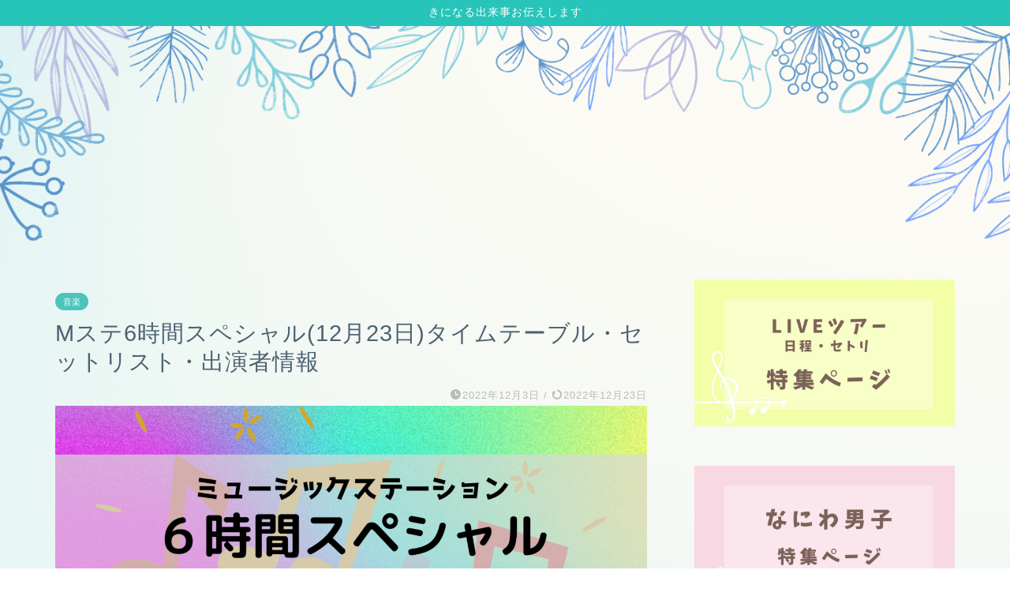

--- FILE ---
content_type: text/html; charset=UTF-8
request_url: https://laulealife.com/mste-superlive2022/
body_size: 18701
content:
<!DOCTYPE html><html lang="ja"><head prefix="og: http://ogp.me/ns# fb: http://ogp.me/ns/fb# article: http://ogp.me/ns/article#"><meta charset="utf-8"><meta http-equiv="X-UA-Compatible" content="IE=edge"><meta name="viewport" content="width=device-width, initial-scale=1"><meta property="og:type" content="blog"><meta property="og:title" content="Mステ6時間スペシャル(12月23日)タイムテーブル・セットリスト・出演者情報｜KARIN塔"><meta property="og:url" content="https://laulealife.com/mste-superlive2022/"><meta property="og:description" content="Mステ(ミュージックステーション)6時間スペシャルが2022年12月23日17時から放送されます。 今回は6時間スペシャ"><meta property="og:image" content="https://laulealife.com/wp-content/uploads/2022/12/ミュージックステーション.png"><meta property="og:site_name" content="KARIN塔"><meta property="fb:admins" content=""><meta name="twitter:card" content="summary"><meta name="description" itemprop="description" content="Mステ(ミュージックステーション)6時間スペシャルが2022年12月23日17時から放送されます。 今回は6時間スペシャ" ><link media="all" href="https://laulealife.com/wp-content/cache/autoptimize/css/autoptimize_ebf5f85665930b35b035740e446bfb52.css" rel="stylesheet" /><title>Mステ6時間スペシャル(12月23日)タイムテーブル・セットリスト・出演者情報｜KARIN塔</title><meta name='robots' content='max-image-preview:large' /><link rel='dns-prefetch' href='//ajax.googleapis.com' /><link rel='dns-prefetch' href='//cdnjs.cloudflare.com' /><link rel="alternate" type="application/rss+xml" title="KARIN塔 &raquo; フィード" href="https://laulealife.com/feed/" /><link rel="alternate" type="application/rss+xml" title="KARIN塔 &raquo; コメントフィード" href="https://laulealife.com/comments/feed/" /><link rel="alternate" title="oEmbed (JSON)" type="application/json+oembed" href="https://laulealife.com/wp-json/oembed/1.0/embed?url=https%3A%2F%2Flaulealife.com%2Fmste-superlive2022%2F" /><link rel="alternate" title="oEmbed (XML)" type="text/xml+oembed" href="https://laulealife.com/wp-json/oembed/1.0/embed?url=https%3A%2F%2Flaulealife.com%2Fmste-superlive2022%2F&#038;format=xml" /><link rel='stylesheet' id='swiper-style-css' href='https://cdnjs.cloudflare.com/ajax/libs/Swiper/4.0.7/css/swiper.min.css?ver=6.9' type='text/css' media='all' /> <script type="application/json" id="wpp-json">{"sampling_active":0,"sampling_rate":100,"ajax_url":"https:\/\/laulealife.com\/wp-json\/wordpress-popular-posts\/v1\/popular-posts","api_url":"https:\/\/laulealife.com\/wp-json\/wordpress-popular-posts","ID":10212,"token":"b1856a114c","lang":0,"debug":0}
//# sourceURL=wpp-json</script> <link rel="https://api.w.org/" href="https://laulealife.com/wp-json/" /><link rel="alternate" title="JSON" type="application/json" href="https://laulealife.com/wp-json/wp/v2/posts/10212" /><link rel="canonical" href="https://laulealife.com/mste-superlive2022/" /><link rel='shortlink' href='https://laulealife.com/?p=10212' />  <script async src="https://www.googletagmanager.com/gtag/js?id=G-0N39M5JBCL"></script> <script>window.dataLayer = window.dataLayer || [];
  function gtag(){dataLayer.push(arguments);}
  gtag('js', new Date());

  gtag('config', 'G-0N39M5JBCL');</script><script id="wpcp_disable_selection" type="text/javascript">var image_save_msg='You are not allowed to save images!';
	var no_menu_msg='Context Menu disabled!';
	var smessage = "Content is protected !!";

function disableEnterKey(e)
{
	var elemtype = e.target.tagName;
	
	elemtype = elemtype.toUpperCase();
	
	if (elemtype == "TEXT" || elemtype == "TEXTAREA" || elemtype == "INPUT" || elemtype == "PASSWORD" || elemtype == "SELECT" || elemtype == "OPTION" || elemtype == "EMBED")
	{
		elemtype = 'TEXT';
	}
	
	if (e.ctrlKey){
     var key;
     if(window.event)
          key = window.event.keyCode;     //IE
     else
          key = e.which;     //firefox (97)
    //if (key != 17) alert(key);
     if (elemtype!= 'TEXT' && (key == 97 || key == 65 || key == 67 || key == 99 || key == 88 || key == 120 || key == 26 || key == 85  || key == 86 || key == 83 || key == 43 || key == 73))
     {
		if(wccp_free_iscontenteditable(e)) return true;
		show_wpcp_message('You are not allowed to copy content or view source');
		return false;
     }else
     	return true;
     }
}


/*For contenteditable tags*/
function wccp_free_iscontenteditable(e)
{
	var e = e || window.event; // also there is no e.target property in IE. instead IE uses window.event.srcElement
  	
	var target = e.target || e.srcElement;

	var elemtype = e.target.nodeName;
	
	elemtype = elemtype.toUpperCase();
	
	var iscontenteditable = "false";
		
	if(typeof target.getAttribute!="undefined" ) iscontenteditable = target.getAttribute("contenteditable"); // Return true or false as string
	
	var iscontenteditable2 = false;
	
	if(typeof target.isContentEditable!="undefined" ) iscontenteditable2 = target.isContentEditable; // Return true or false as boolean

	if(target.parentElement.isContentEditable) iscontenteditable2 = true;
	
	if (iscontenteditable == "true" || iscontenteditable2 == true)
	{
		if(typeof target.style!="undefined" ) target.style.cursor = "text";
		
		return true;
	}
}

////////////////////////////////////
function disable_copy(e)
{	
	var e = e || window.event; // also there is no e.target property in IE. instead IE uses window.event.srcElement
	
	var elemtype = e.target.tagName;
	
	elemtype = elemtype.toUpperCase();
	
	if (elemtype == "TEXT" || elemtype == "TEXTAREA" || elemtype == "INPUT" || elemtype == "PASSWORD" || elemtype == "SELECT" || elemtype == "OPTION" || elemtype == "EMBED")
	{
		elemtype = 'TEXT';
	}
	
	if(wccp_free_iscontenteditable(e)) return true;
	
	var isSafari = /Safari/.test(navigator.userAgent) && /Apple Computer/.test(navigator.vendor);
	
	var checker_IMG = '';
	if (elemtype == "IMG" && checker_IMG == 'checked' && e.detail >= 2) {show_wpcp_message(alertMsg_IMG);return false;}
	if (elemtype != "TEXT")
	{
		if (smessage !== "" && e.detail == 2)
			show_wpcp_message(smessage);
		
		if (isSafari)
			return true;
		else
			return false;
	}	
}

//////////////////////////////////////////
function disable_copy_ie()
{
	var e = e || window.event;
	var elemtype = window.event.srcElement.nodeName;
	elemtype = elemtype.toUpperCase();
	if(wccp_free_iscontenteditable(e)) return true;
	if (elemtype == "IMG") {show_wpcp_message(alertMsg_IMG);return false;}
	if (elemtype != "TEXT" && elemtype != "TEXTAREA" && elemtype != "INPUT" && elemtype != "PASSWORD" && elemtype != "SELECT" && elemtype != "OPTION" && elemtype != "EMBED")
	{
		return false;
	}
}	
function reEnable()
{
	return true;
}
document.onkeydown = disableEnterKey;
document.onselectstart = disable_copy_ie;
if(navigator.userAgent.indexOf('MSIE')==-1)
{
	document.onmousedown = disable_copy;
	document.onclick = reEnable;
}
function disableSelection(target)
{
    //For IE This code will work
    if (typeof target.onselectstart!="undefined")
    target.onselectstart = disable_copy_ie;
    
    //For Firefox This code will work
    else if (typeof target.style.MozUserSelect!="undefined")
    {target.style.MozUserSelect="none";}
    
    //All other  (ie: Opera) This code will work
    else
    target.onmousedown=function(){return false}
    target.style.cursor = "default";
}
//Calling the JS function directly just after body load
window.onload = function(){disableSelection(document.body);};

//////////////////special for safari Start////////////////
var onlongtouch;
var timer;
var touchduration = 1000; //length of time we want the user to touch before we do something

var elemtype = "";
function touchstart(e) {
	var e = e || window.event;
  // also there is no e.target property in IE.
  // instead IE uses window.event.srcElement
  	var target = e.target || e.srcElement;
	
	elemtype = window.event.srcElement.nodeName;
	
	elemtype = elemtype.toUpperCase();
	
	if(!wccp_pro_is_passive()) e.preventDefault();
	if (!timer) {
		timer = setTimeout(onlongtouch, touchduration);
	}
}

function touchend() {
    //stops short touches from firing the event
    if (timer) {
        clearTimeout(timer);
        timer = null;
    }
	onlongtouch();
}

onlongtouch = function(e) { //this will clear the current selection if anything selected
	
	if (elemtype != "TEXT" && elemtype != "TEXTAREA" && elemtype != "INPUT" && elemtype != "PASSWORD" && elemtype != "SELECT" && elemtype != "EMBED" && elemtype != "OPTION")	
	{
		if (window.getSelection) {
			if (window.getSelection().empty) {  // Chrome
			window.getSelection().empty();
			} else if (window.getSelection().removeAllRanges) {  // Firefox
			window.getSelection().removeAllRanges();
			}
		} else if (document.selection) {  // IE?
			document.selection.empty();
		}
		return false;
	}
};

document.addEventListener("DOMContentLoaded", function(event) { 
    window.addEventListener("touchstart", touchstart, false);
    window.addEventListener("touchend", touchend, false);
});

function wccp_pro_is_passive() {

  var cold = false,
  hike = function() {};

  try {
	  const object1 = {};
  var aid = Object.defineProperty(object1, 'passive', {
  get() {cold = true}
  });
  window.addEventListener('test', hike, aid);
  window.removeEventListener('test', hike, aid);
  } catch (e) {}

  return cold;
}
/*special for safari End*/</script> <script id="wpcp_disable_Right_Click" type="text/javascript">document.ondragstart = function() { return false;}
	function nocontext(e) {
	   return false;
	}
	document.oncontextmenu = nocontext;</script> <script id="wpcp_css_disable_selection" type="text/javascript">var e = document.getElementsByTagName('body')[0];
if(e)
{
	e.setAttribute('unselectable',"on");
}</script> <meta name="thumbnail" content="https://laulealife.com/wp-content/uploads/2022/12/ミュージックステーション.png" /><style type="text/css">#wrapper{
							background-color: #fffaf2;
				background-image: url(https://laulealife.com/wp-content/uploads/2022/01/demo11-bgimg-2.png);
					}
		.related-entry-headline-text span:before,
		#comment-title span:before,
		#reply-title span:before{
			background-color: #5c8ece;
			border-color: #5c8ece!important;
		}
		
		#breadcrumb:after,
		#page-top a{	
			background-color: #4073b7;
		}
				#footer-widget-area{
			background-color: #4073b7;
			border: none!important;
		}
		.footer-inner a
		#copyright,
		#copyright-center{
			border-color: taransparent!important;
			color: #4c6172!important;
		}
				.page-top-footer a{
			color: #4073b7!important;
		}
				#breadcrumb ul li,
		#breadcrumb ul li a{
			color: #4073b7!important;
		}
		
		body,
		a,
		a:link,
		a:visited,
		.my-profile,
		.widgettitle,
		.tabBtn-mag label{
			color: #4c6172;
		}
		a:hover{
			color: #e56424;
		}
						.widget_nav_menu ul > li > a:before,
		.widget_categories ul > li > a:before,
		.widget_pages ul > li > a:before,
		.widget_recent_entries ul > li > a:before,
		.widget_archive ul > li > a:before,
		.widget_archive form:after,
		.widget_categories form:after,
		.widget_nav_menu ul > li > ul.sub-menu > li > a:before,
		.widget_categories ul > li > .children > li > a:before,
		.widget_pages ul > li > .children > li > a:before,
		.widget_nav_menu ul > li > ul.sub-menu > li > ul.sub-menu li > a:before,
		.widget_categories ul > li > .children > li > .children li > a:before,
		.widget_pages ul > li > .children > li > .children li > a:before{
			color: #5c8ece;
		}
		.widget_nav_menu ul .sub-menu .sub-menu li a:before{
			background-color: #4c6172!important;
		}
		footer .footer-widget,
		footer .footer-widget a,
		footer .footer-widget ul li,
		.footer-widget.widget_nav_menu ul > li > a:before,
		.footer-widget.widget_categories ul > li > a:before,
		.footer-widget.widget_recent_entries ul > li > a:before,
		.footer-widget.widget_pages ul > li > a:before,
		.footer-widget.widget_archive ul > li > a:before,
		footer .widget_tag_cloud .tagcloud a:before{
			color: #7a6e71!important;
			border-color: #7a6e71!important;
		}
		footer .footer-widget .widgettitle{
			color: #7a6e71!important;
			border-color: #4cc4bc!important;
		}
		footer .widget_nav_menu ul .children .children li a:before,
		footer .widget_categories ul .children .children li a:before,
		footer .widget_nav_menu ul .sub-menu .sub-menu li a:before{
			background-color: #7a6e71!important;
		}
		#drawernav a:hover,
		.post-list-title,
		#prev-next p,
		#toc_container .toc_list li a{
			color: #4c6172!important;
		}
		
		#header-box{
			background-color: #fffaf2;
		}
												@media (min-width: 768px) {
			.top-image-meta{
				margin-top: calc(50px - 30px);
			}
		}
		@media (min-width: 1200px) {
			.top-image-meta{
				margin-top: calc(50px);
			}
		}
				.pickup-contents:before{
			background-color: #fffaf2!important;
		}
		
		.main-image-text{
			color: #322d84;
		}
		.main-image-text-sub{
			color: #b2b0c4;
		}
		
				@media (min-width: 481px) {
			#site-info{
				padding-top: 25px!important;
				padding-bottom: 25px!important;
			}
		}
		
		#site-info span a{
			color: #437ecc!important;
		}
		
				#headmenu .headsns .line a svg{
			fill: #437ecc!important;
		}
		#headmenu .headsns a,
		#headmenu{
			color: #437ecc!important;
			border-color:#437ecc!important;
		}
						.profile-follow .line-sns a svg{
			fill: #5c8ece!important;
		}
		.profile-follow .line-sns a:hover svg{
			fill: #4cc4bc!important;
		}
		.profile-follow a{
			color: #5c8ece!important;
			border-color:#5c8ece!important;
		}
		.profile-follow a:hover,
		#headmenu .headsns a:hover{
			color:#4cc4bc!important;
			border-color:#4cc4bc!important;
		}
				.search-box:hover{
			color:#4cc4bc!important;
			border-color:#4cc4bc!important;
		}
				#header #headmenu .headsns .line a:hover svg{
			fill:#4cc4bc!important;
		}
		.cps-icon-bar,
		#navtoggle:checked + .sp-menu-open .cps-icon-bar{
			background-color: #437ecc;
		}
		#nav-container{
			background-color: #ffffff;
		}
		.menu-box .menu-item svg{
			fill:#437ecc;
		}
		#drawernav ul.menu-box > li > a,
		#drawernav2 ul.menu-box > li > a,
		#drawernav3 ul.menu-box > li > a,
		#drawernav4 ul.menu-box > li > a,
		#drawernav5 ul.menu-box > li > a,
		#drawernav ul.menu-box > li.menu-item-has-children:after,
		#drawernav2 ul.menu-box > li.menu-item-has-children:after,
		#drawernav3 ul.menu-box > li.menu-item-has-children:after,
		#drawernav4 ul.menu-box > li.menu-item-has-children:after,
		#drawernav5 ul.menu-box > li.menu-item-has-children:after{
			color: #437ecc!important;
		}
		#drawernav ul.menu-box li a,
		#drawernav2 ul.menu-box li a,
		#drawernav3 ul.menu-box li a,
		#drawernav4 ul.menu-box li a,
		#drawernav5 ul.menu-box li a{
			font-size: 12px!important;
		}
		#drawernav3 ul.menu-box > li{
			color: #4c6172!important;
		}
		#drawernav4 .menu-box > .menu-item > a:after,
		#drawernav3 .menu-box > .menu-item > a:after,
		#drawernav .menu-box > .menu-item > a:after{
			background-color: #437ecc!important;
		}
		#drawernav2 .menu-box > .menu-item:hover,
		#drawernav5 .menu-box > .menu-item:hover{
			border-top-color: #5c8ece!important;
		}
				.cps-info-bar a{
			background-color: #27c4b9!important;
		}
				@media (min-width: 768px) {
			.post-list-mag .post-list-item:not(:nth-child(2n)){
				margin-right: 2.6%;
			}
		}
				@media (min-width: 768px) {
			#tab-1:checked ~ .tabBtn-mag li [for="tab-1"]:after,
			#tab-2:checked ~ .tabBtn-mag li [for="tab-2"]:after,
			#tab-3:checked ~ .tabBtn-mag li [for="tab-3"]:after,
			#tab-4:checked ~ .tabBtn-mag li [for="tab-4"]:after{
				border-top-color: #5c8ece!important;
			}
			.tabBtn-mag label{
				border-bottom-color: #5c8ece!important;
			}
		}
		#tab-1:checked ~ .tabBtn-mag li [for="tab-1"],
		#tab-2:checked ~ .tabBtn-mag li [for="tab-2"],
		#tab-3:checked ~ .tabBtn-mag li [for="tab-3"],
		#tab-4:checked ~ .tabBtn-mag li [for="tab-4"],
		#prev-next a.next:after,
		#prev-next a.prev:after,
		.more-cat-button a:hover span:before{
			background-color: #5c8ece!important;
		}
		

		.swiper-slide .post-list-cat,
		.post-list-mag .post-list-cat,
		.post-list-mag3col .post-list-cat,
		.post-list-mag-sp1col .post-list-cat,
		.swiper-pagination-bullet-active,
		.pickup-cat,
		.post-list .post-list-cat,
		#breadcrumb .bcHome a:hover span:before,
		.popular-item:nth-child(1) .pop-num,
		.popular-item:nth-child(2) .pop-num,
		.popular-item:nth-child(3) .pop-num{
			background-color: #4cc4bc!important;
		}
		.sidebar-btn a,
		.profile-sns-menu{
			background-color: #4cc4bc!important;
		}
		.sp-sns-menu a,
		.pickup-contents-box a:hover .pickup-title{
			border-color: #5c8ece!important;
			color: #5c8ece!important;
		}
				.pickup-image:after{
			display: none;
		}
				.pro-line svg{
			fill: #5c8ece!important;
		}
		.cps-post-cat a,
		.meta-cat,
		.popular-cat{
			background-color: #4cc4bc!important;
			border-color: #4cc4bc!important;
		}
		.tagicon,
		.tag-box a,
		#toc_container .toc_list > li,
		#toc_container .toc_title{
			color: #5c8ece!important;
		}
		.widget_tag_cloud a::before{
			color: #4c6172!important;
		}
		.tag-box a,
		#toc_container:before{
			border-color: #5c8ece!important;
		}
		.cps-post-cat a:hover{
			color: #e56424!important;
		}
		.pagination li:not([class*="current"]) a:hover,
		.widget_tag_cloud a:hover{
			background-color: #5c8ece!important;
		}
		.pagination li:not([class*="current"]) a:hover{
			opacity: 0.5!important;
		}
		.pagination li.current a{
			background-color: #5c8ece!important;
			border-color: #5c8ece!important;
		}
		.nextpage a:hover span {
			color: #5c8ece!important;
			border-color: #5c8ece!important;
		}
		.cta-content:before{
			background-color: #5c8ece!important;
		}
		.cta-text,
		.info-title{
			color: #7a5b63!important;
		}
		#footer-widget-area.footer_style1 .widgettitle{
			border-color: #4cc4bc!important;
		}
		.sidebar_style1 .widgettitle,
		.sidebar_style5 .widgettitle{
			border-color: #5c8ece!important;
		}
		.sidebar_style2 .widgettitle,
		.sidebar_style4 .widgettitle,
		.sidebar_style6 .widgettitle,
		#home-bottom-widget .widgettitle,
		#home-top-widget .widgettitle,
		#post-bottom-widget .widgettitle,
		#post-top-widget .widgettitle{
			background-color: #5c8ece!important;
		}
		#home-bottom-widget .widget_search .search-box input[type="submit"],
		#home-top-widget .widget_search .search-box input[type="submit"],
		#post-bottom-widget .widget_search .search-box input[type="submit"],
		#post-top-widget .widget_search .search-box input[type="submit"]{
			background-color: #4cc4bc!important;
		}
		
		.tn-logo-size{
			font-size: 300%!important;
		}
		@media (min-width: 481px) {
		.tn-logo-size img{
			width: calc(300%*0.5)!important;
		}
		}
		@media (min-width: 768px) {
		.tn-logo-size img{
			width: calc(300%*2.2)!important;
		}
		}
		@media (min-width: 1200px) {
		.tn-logo-size img{
			width: 300%!important;
		}
		}
		.sp-logo-size{
			font-size: 110%!important;
		}
		.sp-logo-size img{
			width: 110%!important;
		}
				.cps-post-main ul > li:before,
		.cps-post-main ol > li:before{
			background-color: #4cc4bc!important;
		}
		.profile-card .profile-title{
			background-color: #5c8ece!important;
		}
		.profile-card{
			border-color: #5c8ece!important;
		}
		.cps-post-main a{
			color:#52ddcf;
		}
		.cps-post-main .marker{
			background: -webkit-linear-gradient( transparent 80%, #fff6a5 0% ) ;
			background: linear-gradient( transparent 80%, #fff6a5 0% ) ;
		}
		.cps-post-main .marker2{
			background: -webkit-linear-gradient( transparent 80%, #ffb5ce 0% ) ;
			background: linear-gradient( transparent 80%, #ffb5ce 0% ) ;
		}
		.cps-post-main .jic-sc{
			color:#e9546b;
		}
		
		
		.simple-box1{
			border-color:#51a5d6!important;
		}
		.simple-box2{
			border-color:#f2bf7d!important;
		}
		.simple-box3{
			border-color:#2294d6!important;
		}
		.simple-box4{
			border-color:#7badd8!important;
		}
		.simple-box4:before{
			background-color: #7badd8;
		}
		.simple-box5{
			border-color:#e896c7!important;
		}
		.simple-box5:before{
			background-color: #e896c7;
		}
		.simple-box6{
			background-color:#fffdef!important;
		}
		.simple-box7{
			border-color:#def1f9!important;
		}
		.simple-box7:before{
			background-color:#def1f9!important;
		}
		.simple-box8{
			border-color:#96ddc1!important;
		}
		.simple-box8:before{
			background-color:#96ddc1!important;
		}
		.simple-box9:before{
			background-color:#e1c0e8!important;
		}
				.simple-box9:after{
			border-color:#e1c0e8 #e1c0e8 #fffaf2 #fffaf2!important;
		}
				
		.kaisetsu-box1:before,
		.kaisetsu-box1-title{
			background-color:#ffb49e!important;
		}
		.kaisetsu-box2{
			border-color:#89c2f4!important;
		}
		.kaisetsu-box2-title{
			background-color:#89c2f4!important;
		}
		.kaisetsu-box4{
			border-color:#ea91a9!important;
		}
		.kaisetsu-box4-title{
			background-color:#ea91a9!important;
		}
		.kaisetsu-box5:before{
			background-color:#57b3ba!important;
		}
		.kaisetsu-box5-title{
			background-color:#57b3ba!important;
		}
		
		.concept-box1{
			border-color:#85db8f!important;
		}
		.concept-box1:after{
			background-color:#85db8f!important;
		}
		.concept-box1:before{
			content:"ポイント"!important;
			color:#85db8f!important;
		}
		.concept-box2{
			border-color:#f7cf6a!important;
		}
		.concept-box2:after{
			background-color:#f7cf6a!important;
		}
		.concept-box2:before{
			content:"注意点"!important;
			color:#f7cf6a!important;
		}
		.concept-box3{
			border-color:#86cee8!important;
		}
		.concept-box3:after{
			background-color:#86cee8!important;
		}
		.concept-box3:before{
			content:"良い例"!important;
			color:#86cee8!important;
		}
		.concept-box4{
			border-color:#ed8989!important;
		}
		.concept-box4:after{
			background-color:#ed8989!important;
		}
		.concept-box4:before{
			content:"悪い例"!important;
			color:#ed8989!important;
		}
		.concept-box5{
			border-color:#9e9e9e!important;
		}
		.concept-box5:after{
			background-color:#9e9e9e!important;
		}
		.concept-box5:before{
			content:"参考"!important;
			color:#9e9e9e!important;
		}
		.concept-box6{
			border-color:#8eaced!important;
		}
		.concept-box6:after{
			background-color:#8eaced!important;
		}
		.concept-box6:before{
			content:"メモ"!important;
			color:#8eaced!important;
		}
		
		.innerlink-box1,
		.blog-card{
			border-color:#ff6868!important;
		}
		.innerlink-box1-title{
			background-color:#ff6868!important;
			border-color:#ff6868!important;
		}
		.innerlink-box1:before,
		.blog-card-hl-box{
			background-color:#ff6868!important;
		}
				.concept-box1:before,
		.concept-box2:before,
		.concept-box3:before,
		.concept-box4:before,
		.concept-box5:before,
		.concept-box6:before{
			background-color: #fffaf2;
			background-image: url(https://laulealife.com/wp-content/uploads/2022/01/demo11-bgimg-2.png);
		}
		.concept-box1:after,
		.concept-box2:after,
		.concept-box3:after,
		.concept-box4:after,
		.concept-box5:after,
		.concept-box6:after{
			border-color: #fffaf2;
			border-image: url(https://laulealife.com/wp-content/uploads/2022/01/demo11-bgimg-2.png) 27 23 / 50px 30px / 1rem round space0 / 5px 5px;
		}
				
		.jin-ac-box01-title::after{
			color: #5c8ece;
		}
		
		.color-button01 a,
		.color-button01 a:hover,
		.color-button01:before{
			background-color: #fcda6c!important;
		}
		.top-image-btn-color a,
		.top-image-btn-color a:hover,
		.top-image-btn-color:before{
			background-color: #158c84!important;
		}
		.color-button02 a,
		.color-button02 a:hover,
		.color-button02:before{
			background-color: #e87d99!important;
		}
		
		.color-button01-big a,
		.color-button01-big a:hover,
		.color-button01-big:before{
			background-color: #fcda6c!important;
		}
		.color-button01-big a,
		.color-button01-big:before{
			border-radius: 50px!important;
		}
		.color-button01-big a{
			padding-top: 20px!important;
			padding-bottom: 20px!important;
		}
		
		.color-button02-big a,
		.color-button02-big a:hover,
		.color-button02-big:before{
			background-color: #e87d99!important;
		}
		.color-button02-big a,
		.color-button02-big:before{
			border-radius: 50px!important;
		}
		.color-button02-big a{
			padding-top: 20px!important;
			padding-bottom: 20px!important;
		}
				.color-button01-big{
			width: 65%!important;
		}
		.color-button02-big{
			width: 65%!important;
		}
				
		
					.top-image-btn-color:before,
			.color-button01:before,
			.color-button02:before,
			.color-button01-big:before,
			.color-button02-big:before{
				bottom: -1px;
				left: -1px;
				width: 100%;
				height: 100%;
				border-radius: 6px;
				box-shadow: 0px 1px 5px 0px rgba(0, 0, 0, 0.25);
				-webkit-transition: all .4s;
				transition: all .4s;
			}
			.top-image-btn-color a:hover,
			.color-button01 a:hover,
			.color-button02 a:hover,
			.color-button01-big a:hover,
			.color-button02-big a:hover{
				-webkit-transform: translateY(2px);
				transform: translateY(2px);
				-webkit-filter: brightness(0.95);
				 filter: brightness(0.95);
			}
			.top-image-btn-color:hover:before,
			.color-button01:hover:before,
			.color-button02:hover:before,
			.color-button01-big:hover:before,
			.color-button02-big:hover:before{
				-webkit-transform: translateY(2px);
				transform: translateY(2px);
				box-shadow: none!important;
			}
				
		.h2-style01 h2,
		.h2-style02 h2:before,
		.h2-style03 h2,
		.h2-style04 h2:before,
		.h2-style05 h2,
		.h2-style07 h2:before,
		.h2-style07 h2:after,
		.h3-style03 h3:before,
		.h3-style02 h3:before,
		.h3-style05 h3:before,
		.h3-style07 h3:before,
		.h2-style08 h2:after,
		.h2-style10 h2:before,
		.h2-style10 h2:after,
		.h3-style02 h3:after,
		.h4-style02 h4:before{
			background-color: #5c8ece!important;
		}
		.h3-style01 h3,
		.h3-style04 h3,
		.h3-style05 h3,
		.h3-style06 h3,
		.h4-style01 h4,
		.h2-style02 h2,
		.h2-style08 h2,
		.h2-style08 h2:before,
		.h2-style09 h2,
		.h4-style03 h4{
			border-color: #5c8ece!important;
		}
		.h2-style05 h2:before{
			border-top-color: #5c8ece!important;
		}
		.h2-style06 h2:before,
		.sidebar_style3 .widgettitle:after{
			background-image: linear-gradient(
				-45deg,
				transparent 25%,
				#5c8ece 25%,
				#5c8ece 50%,
				transparent 50%,
				transparent 75%,
				#5c8ece 75%,
				#5c8ece			);
		}
				.jin-h2-icons.h2-style02 h2 .jic:before,
		.jin-h2-icons.h2-style04 h2 .jic:before,
		.jin-h2-icons.h2-style06 h2 .jic:before,
		.jin-h2-icons.h2-style07 h2 .jic:before,
		.jin-h2-icons.h2-style08 h2 .jic:before,
		.jin-h2-icons.h2-style09 h2 .jic:before,
		.jin-h2-icons.h2-style10 h2 .jic:before,
		.jin-h3-icons.h3-style01 h3 .jic:before,
		.jin-h3-icons.h3-style02 h3 .jic:before,
		.jin-h3-icons.h3-style03 h3 .jic:before,
		.jin-h3-icons.h3-style04 h3 .jic:before,
		.jin-h3-icons.h3-style05 h3 .jic:before,
		.jin-h3-icons.h3-style06 h3 .jic:before,
		.jin-h3-icons.h3-style07 h3 .jic:before,
		.jin-h4-icons.h4-style01 h4 .jic:before,
		.jin-h4-icons.h4-style02 h4 .jic:before,
		.jin-h4-icons.h4-style03 h4 .jic:before,
		.jin-h4-icons.h4-style04 h4 .jic:before{
			color:#5c8ece;
		}
		
		@media all and (-ms-high-contrast:none){
			*::-ms-backdrop, .color-button01:before,
			.color-button02:before,
			.color-button01-big:before,
			.color-button02-big:before{
				background-color: #595857!important;
			}
		}
		
		.jin-lp-h2 h2,
		.jin-lp-h2 h2{
			background-color: transparent!important;
			border-color: transparent!important;
			color: #4c6172!important;
		}
		.jincolumn-h3style2{
			border-color:#5c8ece!important;
		}
		.jinlph2-style1 h2:first-letter{
			color:#5c8ece!important;
		}
		.jinlph2-style2 h2,
		.jinlph2-style3 h2{
			border-color:#5c8ece!important;
		}
		.jin-photo-title .jin-fusen1-down,
		.jin-photo-title .jin-fusen1-even,
		.jin-photo-title .jin-fusen1-up{
			border-left-color:#5c8ece;
		}
		.jin-photo-title .jin-fusen2,
		.jin-photo-title .jin-fusen3{
			background-color:#5c8ece;
		}
		.jin-photo-title .jin-fusen2:before,
		.jin-photo-title .jin-fusen3:before {
			border-top-color: #5c8ece;
		}
		.has-huge-font-size{
			font-size:42px!important;
		}
		.has-large-font-size{
			font-size:36px!important;
		}
		.has-medium-font-size{
			font-size:20px!important;
		}
		.has-normal-font-size{
			font-size:16px!important;
		}
		.has-small-font-size{
			font-size:13px!important;
		}</style><link rel="icon" href="https://laulealife.com/wp-content/uploads/2022/01/cropped-IMG_9667-32x32.jpg" sizes="32x32" /><link rel="icon" href="https://laulealife.com/wp-content/uploads/2022/01/cropped-IMG_9667-192x192.jpg" sizes="192x192" /><link rel="apple-touch-icon" href="https://laulealife.com/wp-content/uploads/2022/01/cropped-IMG_9667-180x180.jpg" /><meta name="msapplication-TileImage" content="https://laulealife.com/wp-content/uploads/2022/01/cropped-IMG_9667-270x270.jpg" />  <script async src="https://www.googletagmanager.com/gtag/js?id=UA-210303521-4"></script> <script>window.dataLayer = window.dataLayer || [];
  function gtag(){dataLayer.push(arguments);}
  gtag('js', new Date());

  gtag('config', 'UA-210303521-4');</script> <script async src="https://pagead2.googlesyndication.com/pagead/js/adsbygoogle.js?client=ca-pub-5991631663916222"
     crossorigin="anonymous"></script> <script src="https://ajax.googleapis.com/ajax/libs/jquery/2.1.4/jquery.min.js"></script> </head><body class="wp-singular post-template-default single single-post postid-10212 single-format-standard wp-theme-jin unselectable" id="nofont-style"><div id="wrapper"><div id="scroll-content" class="animate"><div class="cps-info-bar animate"> <a href="https://laulealife.com/"><span>きになる出来事お伝えします</span></a></div><div id="main-image" class="main-image animate"> <a href="https://laulealife.com/"><img src="https://laulealife.com/wp-content/uploads/2022/01/demo11-headerimg-1.png" /></a><div class="top-image-meta"></div></div><div class="clearfix"></div><div id="contents"><main id="main-contents" class="main-contents article_style2 animate" itemprop="mainContentOfPage"><section class="cps-post-box hentry"><article class="cps-post"><header class="cps-post-header"> <span class="cps-post-cat category-%e9%9f%b3%e6%a5%bd" itemprop="keywords"><a href="https://laulealife.com/category/%e9%9f%b3%e6%a5%bd/" style="background-color:!important;">音楽</a></span><h1 class="cps-post-title entry-title" itemprop="headline">Mステ6時間スペシャル(12月23日)タイムテーブル・セットリスト・出演者情報</h1><div class="cps-post-meta vcard"> <span class="writer fn" itemprop="author" itemscope itemtype="https://schema.org/Person"><span itemprop="name">karin</span></span> <span class="cps-post-date-box"> <span class="cps-post-date"><i class="jic jin-ifont-watch" aria-hidden="true"></i>&nbsp;<time class="entry-date date published" datetime="2022-12-03T23:54:02+09:00">2022年12月3日</time></span> <span class="timeslash"> /</span> <time class="entry-date date updated" datetime="2022-12-23T08:03:46+09:00"><span class="cps-post-date"><i class="jic jin-ifont-reload" aria-hidden="true"></i>&nbsp;2022年12月23日</span></time> </span></div></header><div class="cps-post-thumb" itemscope itemtype="https://schema.org/ImageObject"> <img src="//laulealife.com/wp-content/plugins/a3-lazy-load/assets/images/lazy_placeholder.gif" data-lazy-type="image" data-src="https://laulealife.com/wp-content/uploads/2022/12/ミュージックステーション-1280x720.png" class="lazy lazy-hidden attachment-large_size size-large_size wp-post-image" alt="" width ="700" height ="393" decoding="async" fetchpriority="high" srcset="" data-srcset="https://laulealife.com/wp-content/uploads/2022/12/ミュージックステーション-1280x720.png 1280w, https://laulealife.com/wp-content/uploads/2022/12/ミュージックステーション-300x169.png 300w, https://laulealife.com/wp-content/uploads/2022/12/ミュージックステーション-1024x576.png 1024w, https://laulealife.com/wp-content/uploads/2022/12/ミュージックステーション-768x432.png 768w, https://laulealife.com/wp-content/uploads/2022/12/ミュージックステーション-1536x864.png 1536w, https://laulealife.com/wp-content/uploads/2022/12/ミュージックステーション-320x180.png 320w, https://laulealife.com/wp-content/uploads/2022/12/ミュージックステーション-640x360.png 640w, https://laulealife.com/wp-content/uploads/2022/12/ミュージックステーション.png 1920w, https://laulealife.com/wp-content/uploads/2022/12/ミュージックステーション-1280x720.png 856w" sizes="(max-width: 1280px) 100vw, 1280px" /><noscript><img src="https://laulealife.com/wp-content/uploads/2022/12/ミュージックステーション-1280x720.png" class="attachment-large_size size-large_size wp-post-image" alt="" width ="700" height ="393" decoding="async" fetchpriority="high" srcset="https://laulealife.com/wp-content/uploads/2022/12/ミュージックステーション-1280x720.png 1280w, https://laulealife.com/wp-content/uploads/2022/12/ミュージックステーション-300x169.png 300w, https://laulealife.com/wp-content/uploads/2022/12/ミュージックステーション-1024x576.png 1024w, https://laulealife.com/wp-content/uploads/2022/12/ミュージックステーション-768x432.png 768w, https://laulealife.com/wp-content/uploads/2022/12/ミュージックステーション-1536x864.png 1536w, https://laulealife.com/wp-content/uploads/2022/12/ミュージックステーション-320x180.png 320w, https://laulealife.com/wp-content/uploads/2022/12/ミュージックステーション-640x360.png 640w, https://laulealife.com/wp-content/uploads/2022/12/ミュージックステーション.png 1920w, https://laulealife.com/wp-content/uploads/2022/12/ミュージックステーション-1280x720.png 856w" sizes="(max-width: 1280px) 100vw, 1280px" /></noscript></div><div class="cps-post-main-box"><div class="cps-post-main    h2-style03 h3-style01 h4-style01 entry-content l-size m-size-sp" itemprop="articleBody"><div class="clearfix"></div><div class="sponsor-top"></div><section class="ad-single ad-top"><div class="center-rectangle"> <script async src="https://pagead2.googlesyndication.com/pagead/js/adsbygoogle.js?client=ca-pub-5991631663916222"
     crossorigin="anonymous"></script>  <ins class="adsbygoogle"
 style="display:block"
 data-ad-client="ca-pub-5991631663916222"
 data-ad-slot="3376218164"
 data-ad-format="auto"
 data-full-width-responsive="true"></ins> <script>(adsbygoogle = window.adsbygoogle || []).push({});</script> </div></section><p>Mステ(ミュージックステーション)6時間スペシャルが2022年12月23日17時から放送されます。</p><p>今回は6時間スペシャルということで、出演アーティストがどんなパフォーマンスでステージを盛り上げてくれるのか楽しみですね。</p><p>Mステ6時間スペシャルのタイムテーブルやセトリが気になります。</p><p>出演者アーティストも情報が分かり次第紹介していきます！</p><p>最新情報を随時更新していきますので、是非参考にして下さい！</p><p>今回は「Mステ6時間スペシャル(12月23日)タイムテーブル・セットリスト・出演者情報」について皆さんにいち早くお伝えしていきたいと思います。</p><div class="simple-box7"><p><strong>この記事でわかること</strong></p><ul><li>Mステ6時間スペシャル(12月23日)タイムテーブル・セトリ</li><li>Mステ6時間スペシャル(12月23日)出演者アーティスト</li></ul></div><p>それではご覧ください♪</p><p>＼過去のミュージックステーションSP情報はこちらからチェック／</p> <a href="https://laulealife.com/%ef%bd%8dsute-923/" class="blog-card"><div class="blog-card-hl-box"><i class="jic jin-ifont-post"></i><span class="blog-card-hl"></span></div><div class="blog-card-box"><div class="blog-card-thumbnail"><img decoding="async" src="//laulealife.com/wp-content/plugins/a3-lazy-load/assets/images/lazy_placeholder.gif" data-lazy-type="image" data-src="https://laulealife.com/wp-content/uploads/2022/09/トレンド-2022-09-20T142243.094-320x180.jpg" class="lazy lazy-hidden blog-card-thumb-image wp-post-image" alt="" width ="162" height ="91" /><noscript><img decoding="async" src="//laulealife.com/wp-content/plugins/a3-lazy-load/assets/images/lazy_placeholder.gif" data-lazy-type="image" data-src="https://laulealife.com/wp-content/uploads/2022/09/トレンド-2022-09-20T142243.094-320x180.jpg" class="lazy lazy-hidden blog-card-thumb-image wp-post-image" alt="" width ="162" height ="91" /><noscript><img decoding="async" src="https://laulealife.com/wp-content/uploads/2022/09/トレンド-2022-09-20T142243.094-320x180.jpg" class="blog-card-thumb-image wp-post-image" alt="" width ="162" height ="91" /></noscript></noscript></div><div class="blog-card-content"><span class="blog-card-title">Mステ4時間スペシャル(9月23日)タイムテーブル・リアルタイム更新！</span><span class="blog-card-excerpt">Mステ(ミュージックステーション)4時間スペシャルが2022年9月23日18時から放送されます。  今回は4時間スペシャルということ...</span></div></div></a> <a href="https://laulealife.com/m-sute-8-5/" class="blog-card"><div class="blog-card-hl-box"><i class="jic jin-ifont-post"></i><span class="blog-card-hl"></span></div><div class="blog-card-box"><div class="blog-card-thumbnail"><img decoding="async" src="//laulealife.com/wp-content/plugins/a3-lazy-load/assets/images/lazy_placeholder.gif" data-lazy-type="image" data-src="https://laulealife.com/wp-content/uploads/2022/08/トレンド-2022-08-05T165250.158-320x180.jpg" class="lazy lazy-hidden blog-card-thumb-image wp-post-image" alt="" width ="162" height ="91" /><noscript><img decoding="async" src="//laulealife.com/wp-content/plugins/a3-lazy-load/assets/images/lazy_placeholder.gif" data-lazy-type="image" data-src="https://laulealife.com/wp-content/uploads/2022/08/トレンド-2022-08-05T165250.158-320x180.jpg" class="lazy lazy-hidden blog-card-thumb-image wp-post-image" alt="" width ="162" height ="91" /><noscript><img decoding="async" src="https://laulealife.com/wp-content/uploads/2022/08/トレンド-2022-08-05T165250.158-320x180.jpg" class="blog-card-thumb-image wp-post-image" alt="" width ="162" height ="91" /></noscript></noscript></div><div class="blog-card-content"><span class="blog-card-title">Mステ(8月5日)2時間SPのタイムテーブルは？出演アーティストやセトリ</span><span class="blog-card-excerpt">Mステ(ミュージックステーション)2時間スペシャルが2022年8月5日20時から放送されます。  様々なアーティストが出演されどんな...</span></div></div></a> <a href="https://laulealife.com/msuteharu2022/" class="blog-card"><div class="blog-card-hl-box"><i class="jic jin-ifont-post"></i><span class="blog-card-hl"></span></div><div class="blog-card-box"><div class="blog-card-thumbnail"><img decoding="async" src="//laulealife.com/wp-content/plugins/a3-lazy-load/assets/images/lazy_placeholder.gif" data-lazy-type="image" data-src="https://laulealife.com/wp-content/uploads/2022/04/トレンド-2022-04-01T200213.350-320x180.jpg" class="lazy lazy-hidden blog-card-thumb-image wp-post-image" alt="" width ="162" height ="91" /><noscript><img decoding="async" src="//laulealife.com/wp-content/plugins/a3-lazy-load/assets/images/lazy_placeholder.gif" data-lazy-type="image" data-src="https://laulealife.com/wp-content/uploads/2022/04/トレンド-2022-04-01T200213.350-320x180.jpg" class="lazy lazy-hidden blog-card-thumb-image wp-post-image" alt="" width ="162" height ="91" /><noscript><img decoding="async" src="https://laulealife.com/wp-content/uploads/2022/04/トレンド-2022-04-01T200213.350-320x180.jpg" class="blog-card-thumb-image wp-post-image" alt="" width ="162" height ="91" /></noscript></noscript></div><div class="blog-card-content"><span class="blog-card-title">Mステ春の3時間スペシャル2022！タイムテーブルやセトリを紹介！</span><span class="blog-card-excerpt">Mステ（ミュージックステーション）春の3時間スペシャルの放送が決定しました！  Mステ春の3時間スペシャル！タイムテーブルやセトリ気...</span></div></div></a> <a href="https://laulealife.com/msute-koiuta2022/" class="blog-card"><div class="blog-card-hl-box"><i class="jic jin-ifont-post"></i><span class="blog-card-hl"></span></div><div class="blog-card-box"><div class="blog-card-thumbnail"><img decoding="async" src="//laulealife.com/wp-content/plugins/a3-lazy-load/assets/images/lazy_placeholder.gif" data-lazy-type="image" data-src="https://laulealife.com/wp-content/uploads/2022/02/トレンド-2022-02-09T232430.369-320x180.jpg" class="lazy lazy-hidden blog-card-thumb-image wp-post-image" alt="" width ="162" height ="91" /><noscript><img decoding="async" src="//laulealife.com/wp-content/plugins/a3-lazy-load/assets/images/lazy_placeholder.gif" data-lazy-type="image" data-src="https://laulealife.com/wp-content/uploads/2022/02/トレンド-2022-02-09T232430.369-320x180.jpg" class="lazy lazy-hidden blog-card-thumb-image wp-post-image" alt="" width ="162" height ="91" /><noscript><img decoding="async" src="https://laulealife.com/wp-content/uploads/2022/02/トレンド-2022-02-09T232430.369-320x180.jpg" class="blog-card-thumb-image wp-post-image" alt="" width ="162" height ="91" /></noscript></noscript></div><div class="blog-card-content"><span class="blog-card-title">Mステ恋歌3時間スペシャル！タイムテーブルやセトリを紹介！</span><span class="blog-card-excerpt">Ｍステ（ミュージックステーション）恋歌スペシャル3時間の放送が決定しました！  アーティストの発表があり、豪華すぎて楽しみです。
...</span></div></div></a> <a href="https://laulealife.com/msute-610/" class="blog-card"><div class="blog-card-hl-box"><i class="jic jin-ifont-post"></i><span class="blog-card-hl"></span></div><div class="blog-card-box"><div class="blog-card-thumbnail"><img decoding="async" src="//laulealife.com/wp-content/plugins/a3-lazy-load/assets/images/lazy_placeholder.gif" data-lazy-type="image" data-src="https://laulealife.com/wp-content/uploads/2022/06/トレンド-2022-06-10T190028.534-320x180.jpg" class="lazy lazy-hidden blog-card-thumb-image wp-post-image" alt="" width ="162" height ="91" /><noscript><img decoding="async" src="//laulealife.com/wp-content/plugins/a3-lazy-load/assets/images/lazy_placeholder.gif" data-lazy-type="image" data-src="https://laulealife.com/wp-content/uploads/2022/06/トレンド-2022-06-10T190028.534-320x180.jpg" class="lazy lazy-hidden blog-card-thumb-image wp-post-image" alt="" width ="162" height ="91" /><noscript><img decoding="async" src="https://laulealife.com/wp-content/uploads/2022/06/トレンド-2022-06-10T190028.534-320x180.jpg" class="blog-card-thumb-image wp-post-image" alt="" width ="162" height ="91" /></noscript></noscript></div><div class="blog-card-content"><span class="blog-card-title">Mステ(6月10日)2時間SPのタイムテーブルは？出演アーティストや披露曲も！</span><span class="blog-card-excerpt">Mステ(ミュージックステーション)2時間スペシャルの放送が2022年6月10日に放送されます。  様々なアーティストがどんなパフォー...</span></div></div></a><div class="sponsor-h2-center"></div><div class="ad-single-h2"><script async src="https://pagead2.googlesyndication.com/pagead/js/adsbygoogle.js?client=ca-pub-5991631663916222"
     crossorigin="anonymous"></script>  <ins class="adsbygoogle"
 style="display:block"
 data-ad-client="ca-pub-5991631663916222"
 data-ad-slot="3376218164"
 data-ad-format="auto"
 data-full-width-responsive="true"></ins> <script>(adsbygoogle = window.adsbygoogle || []).push({});</script></div><div id="rtoc-mokuji-wrapper" class="rtoc-mokuji-content frame2 preset1 animation-fade rtoc_open default" data-id="10212" data-theme="JIN"><div id="rtoc-mokuji-title" class="rtoc_left"> <button class="rtoc_open_close rtoc_open"></button> <span>Contents</span></div><ol class="rtoc-mokuji decimal_ol level-1"><li class="rtoc-item"><a href="#rtoc-1">Mステ6時間スペシャル(12月23日)タイムテーブル・セトリ</a><ul class="rtoc-mokuji mokuji_ul level-2"><li class="rtoc-item"><a href="#rtoc-2">17：00～</a></li><li class="rtoc-item"><a href="#rtoc-3">18：00～</a></li><li class="rtoc-item"><a href="#rtoc-4">19：00～</a></li><li class="rtoc-item"><a href="#rtoc-5">20：00～</a></li><li class="rtoc-item"><a href="#rtoc-6">21：00～</a></li><li class="rtoc-item"><a href="#rtoc-7">22：00～</a></li></ul></li><li class="rtoc-item"><a href="#rtoc-8">Mステ6時間スペシャル・出演者アーティスト</a></li><li class="rtoc-item"><a href="#rtoc-9">ジャニーズ14組が集結！</a></li><li class="rtoc-item"><a href="#rtoc-10">ジャニーズの出演時間を予測！</a><ul class="rtoc-mokuji mokuji_ul level-2"><li class="rtoc-item"><a href="#rtoc-11">17：00～</a></li><li class="rtoc-item"><a href="#rtoc-12">18：00～</a></li><li class="rtoc-item"><a href="#rtoc-13">19：00～</a></li><li class="rtoc-item"><a href="#rtoc-14">20：00～</a></li><li class="rtoc-item"><a href="#rtoc-15">21：00～</a></li><li class="rtoc-item"><a href="#rtoc-16">22：00～</a></li></ul></li><li class="rtoc-item"><a href="#rtoc-17">まとめ</a></li></ol></div><h2 id="rtoc-1" >Mステ6時間スペシャル(12月23日)タイムテーブル・セトリ</h2><p>随時更新していきます♪</p><h3 id="rtoc-2" >17：00～</h3><p>なにわ男子『ハッピーサプライズ』<br /> Little Glee Monster『Join Us!』<br /> FANTASTICS『Choo Choo TRAIN』<br /> AKB48『久しぶりのリップグロス』<br /> Travis Japan『JUST DANCE!』<br /> THE RAMPAGE『ROUND UP feat. MIYAVI』<br /> 櫻坂46『五月雨よ』<br /> DISH//『五明後日』<br /> DA PUMP『Dream on the street』、『P.A.R.T.Y. ～ユニバース・フェスティバル～』<br /> Kis-My-Ft2『Two as One』<br /> BiSH『ZUTTO』<br /> 三浦大知『燦燦』<br /> Stray Kids『CASE 143 -Japanese ver.-』<br /> Milet『Final Call』</p><h3 id="rtoc-3" >18：00～</h3><p>SixTONES『Good Luck!』<br /> Sexy Zone『Trust Me, Trust You.』<br /> GENERATIONS『チカラノカギリ』<br /> 日向坂46『月と星が踊るMidnight』<br /> KAT-TUN『CRYSTAL MOMENT』<br /> 緑黄色社会『始まりの歌』<br /> マカロニえんぴつ『ヤングアダルト』<br /> yama『色彩』<br /> ジャニーズWEST『星の雨』<br /> Tani Yuuki『W/X/Y』<br /> Snow Man『オレンジkiss』<br /> 石丸幹二×アイナ・ジ・エンド『パート・オブ・ユア・ワールド』<br /> 前田公輝×内田真礼×Cocomi『ホール・ニュー・ワールド』</p><h3 id="rtoc-4" >19：00～</h3><p>ゴスペラーズ×Little Glee Monster『クリスマスキャロルの頃には』、『クリスマス・イブ』<br /> 小沢健二『ラブリー（Remaster Short Edit）』<br /> KinKi Kids『Kissからはじまるミステリー』、『Amazing Love』<br /> 広瀬香美『ロマンスの神様』<br /> 工藤静香『慟哭』<br /> 後藤真希『ズルい女』<br /> ゴールデンボンバー『女々しくて 2022流行語ver.』<br /> 乃木坂46『ここにはないもの』<br /> 10-FEET『第ゼロ感』</p><h3 id="rtoc-5" >20：00～</h3><p>A.B.C-Z『Za ABC〜5stars〜』、『Vanilla』<br /> NiziU『Blue Moon』<br /> 関ジャニ∞『喝采』<br /> Mirage Collective『Mirage』<br /> YUKI『鳴り響く限り』<br /> Perfume『Spinning World』<br /> NEWS『LOSER』<br /> Aiko『果てしない二人』<br /> Aimer『Deep down』<br /> Original Love ＆ Ovall『接吻（M.D.L. Version）』<br /> ジェジュン『Danger Zone』<br /> 宮本浩次『DESIRE -情熱-』</p><h3 id="rtoc-6" >21：00～</h3><p>King ＆ Prince『彩り』<br /> 清塚信也  視聴者が選ぶ“弾いてほしい 冬うた”<br /> 工藤静香×Cocomi『糸』<br /> Mrs. GREEN APPLE『ダンスホール』<br /> Saucy Dog『シンデレラボーイ』<br /> SEKAI NO OWARI『Habit』<br /> ウタ『新時代（歌：Ado）』with ELEVENPLAY<br /> Hey! Say! JUMP『Ultra Music Power』、『恋をするんだ』<br /> ジェジュン『One Heart/ J-JUN with中島美嘉』<br /> Aimer『残響散歌』<br /> Snow Man『ブラザービート』<br /> PUFFY『愛のしるしwith Hoodie fam』<br /> DA PUMP『U.S.A.』</p><h3 id="rtoc-7" >22：00～</h3><p>優里『クリスマスイブ』<br /> back number『アイラブユー』、『クリスマスソング』<br /> King Gnu『Stardom』<br /> Superfly『愛をこめて花束を』、『Presence』<br /> KARA『ミスター』、『WHEN I MOVE　(Japanese Version)』<br /> ゆず『ALWAYS with you』</p><h2 id="rtoc-8" >Mステ6時間スペシャル・出演者アーティスト</h2><p>Mステ6時間スペシャル(12月23日）に出演されるアーティストはこちらです∇</p><p><strong>第1弾出演アーティスト</strong></p><div class="simple-box5"><p>「Aiko」♪果てしない二人</p><p>「ウタ」♪新時代（歌：Ado)with ELEVENPLAY</p><p>「AKB48」♪久しぶりのリップグロス</p><p>「小沢健二」♪ラブリー（Remaster Short Edit)</p><p>「KARA」♪ミスター　♪WHEN I MOVE</p><p>「清塚信也」♪視聴者が選ぶ”弾いてほしい冬うた”</p><p>「ゴールデンボンバー」♪女々しくて</p><p>「Saucy Dog」♪シンデレラボーイ</p><p>「櫻坂46」♪五月雨よ</p><p>「THE RAMPAGE」♪ROUND UP feat. MIYAVI</p><p>「GENERATIONS」♪チカラノカギリ</p><p>「Stray Kids」♪CASE 143 -Japanese Ver.-</p><p>「Superfly」♪愛をこめて花束を</p><p>「SEKAI NO OWARI」♪Habit</p><p>「Tani Yuuki」♪W/X/Y</p><p>「DISH//」♪五明後日</p><p>「NiziU」♪Blue Moon</p><p>「乃木坂46」♪ここにはないもの</p><p>「back number」♪アイラブユー　♪クリスマスソング</p><p>「Perfume」♪Spinning World</p><p>「BiSH」♪ZUTTO</p><p>「日向坂46」♪月と星が踊るMidnight</p><p>「FANTASTICS」♪Choo Choo TRAIN</p><p>「マカロニえんぴつ」♪ヤングアダルト</p><p>「三浦大知」♪燦々</p><p>「Mrs. GREEN APPLE」♪ダンスホール</p><p>「milet」♪Final Call</p><p>「yama」♪色彩</p><p>「優里」♪クリスマスイブ</p><p>「ゆず」♪ALWAYS with you</p><p>「緑黄色社会」♪始まりの歌</p><p>and more&#8230;</p></div><p><strong>第2弾出演アーティスト</strong></p><div class="simple-box5"><p>「A.B.C-Z」 ♪Za ABC〜5stars〜 ♪Vanilla</p><p>「KAT-TUN」 ♪CRYSTAL MOMENT</p><p>「関ジャニ∞」 ♪喝采</p><p>「Kis-My-Ft2」 ♪Two as One</p><p>「KinKi Kids」 ♪Kissから始まるミステリー ♪Amazing Love</p><p>「King&amp;Prince」 ♪彩り</p><p>「King Gnu」 ♪Stardom</p><p>「ジャニーズWEST」 ♪星の雨</p><p>「SixTONES」 ♪Good Luck!</p><p>「Snow Man」 ♪オレンジKiss ♪ブラザービート</p><p>「Sexy Zone」 ♪Trust Me,Trust You.</p><p>「Travis Japan」 ♪JUST DANCE!</p><p>「なにわ男子」 ♪ハッピーサプライズ</p><p>「NEWS」 ♪LOSER</p><p>「Hey! Say! JUMP」 ♪Ultra Music Power ♪恋をするんだ</p><p>「YUKI」 ♪鳴り響く限り</p><p>「Little Glee Monster」 ♪Join Us!</p></div><p><strong>第3弾出演アーティスト</strong></p><div class="simple-box5"><p>「石丸幹ニ&#x2716;&#xfe0f;アイナ・ジ・エンド」 ♪パート・オブ・ユア・ワールド</p><p>「Aimer」 ♪Deep down ♪残響散歌</p><p>「工藤静香」 ♪慟哭</p><p>「工藤静香&#x2716;&#xfe0f;Cocomi」 ♪糸</p><p>「10-FEET」 ♪第ゼロ感</p><p>「前田公輝&#x2716;&#xfe0f;内田真礼&#x2716;&#xfe0f;Cocomi」 ♪ホール・ニュー・ワールド</p><p>「Mirage Collective」 ♪Mirage</p></div><p><span style="background-color: #ff99cc;">♪メドレー企画♪</span></p><div class="simple-box5"><p>「Original Love &amp; Ovall」 ♪接吻（M.D.L. Version）</p><p>「ゴスペラーズ×Little Glee Monster」 ♪クリスマスキャロルの頃には ♪クリスマス・イブ</p><p>「後藤真希」 ♪ズルい女</p><p>「ジェジュン」 ♪Danger Zone ♪One Heart/ J-JUN with中島美嘉</p><p>「DA PUMP」 ♪Dream on the street ♪P.A.R.T.Y.〜ユニバース・フェスティバル ♪U.S.A</p><p>「広瀬香美」 ♪ロマンスの神様</p><p>「PUFFY」 ♪愛のしるし with Hoodie fam</p><p>「宮本浩次」 ♪DESIDE -情熱-</p></div><p>全出演者が発表されました！</p><p>タイムテーブルは分かり次第随時更新していきます♪</p><p>超豪華アーティストが68組！ワクワクしますね！！</p><h2 id="rtoc-9" >ジャニーズ14組が集結！</h2><p><span class="css-901oao css-16my406 r-1tl8opc r-bcqeeo r-qvutc0">今回はジャニーズ14組集結！豪華すぎます！</span></p><ul><li><span class="r-18u37iz">A.B.C-Z</span></li><li><span class="r-18u37iz">KAT-TUN</span></li><li><span class="r-18u37iz">関ジャニ∞</span></li><li><span class="r-18u37iz">Kis-My-Ft2</span></li><li><span class="r-18u37iz">KinKi Kids</span></li><li><span class="r-18u37iz">King&amp;Prince</span></li><li><span class="r-18u37iz">ジャニーズWEST</span></li><li><span class="r-18u37iz">SixTONES</span></li><li><span class="r-18u37iz">Snow Man</span></li><li><span class="r-18u37iz">Sexy Zone</span></li><li><span class="r-18u37iz">Travis Japan</span></li><li><span class="r-18u37iz">なにわ男子</span></li><li><span class="r-18u37iz">NEWS</span></li><li><span class="r-18u37iz">Hey!Say!JUMP</span></li></ul><h2 id="rtoc-10" >ジャニーズの出演時間を予測！</h2><p>なにわ男子やSixTONES、Snow Manの出演時間はいつなのでしょうか？</p><p>ウルトラSUPER LIVE2021を参考に、<strong><span style="color: #ff00ff;">ジャニーズの出演時間を予測</span></strong>してみました！</p><p>2022年のタイムテーブルは、当日の朝に発表されると思われます。</p><p>分かり次第更新します。</p><h3 id="rtoc-11" >17：00～</h3><ul><li><span class="r-18u37iz" style="color: #ff00ff;">なにわ男子</span></li><li><span class="r-18u37iz" style="color: #ff00ff;">A.B.C-Z</span></li><li><span class="r-18u37iz" style="color: #ff00ff;">ジャニーズWEST</span></li><li><span class="r-18u37iz" style="color: #ff00ff;">Snow Man</span></li></ul><h3 id="rtoc-12" >18：00～</h3><ul><li><span style="color: #ff00ff;">Travis Japan</span></li><li><span class="r-18u37iz" style="color: #ff00ff;">Sexy Zone</span></li><li><span class="r-18u37iz" style="color: #ff00ff;">SixTONES</span></li><li><span class="r-18u37iz" style="color: #ff00ff;">King&amp;Prince</span></li></ul><h3 id="rtoc-13" >19：00～</h3><ul><li><span class="r-18u37iz" style="color: #ff00ff;">Kis-My-Ft2</span></li><li><span class="r-18u37iz" style="color: #ff00ff;">Hey!Say!JUMP</span></li><li><span class="r-18u37iz" style="color: #ff00ff;">NEWS</span></li></ul><h3 id="rtoc-14" >20：00～</h3><ul><li><span class="r-18u37iz" style="color: #ff00ff;">KAT-TUN</span></li></ul><h3 id="rtoc-15" >21：00～</h3><ul><li><span style="color: #ff00ff;">関ジャニ∞</span></li></ul><h3 id="rtoc-16" >22：00～</h3><ul><li><span class="r-18u37iz" style="color: #ff00ff;">KinKi Kids</span></li></ul><h2 id="rtoc-17" >まとめ</h2><p>今回は「Mステ6時間スペシャル(12月23日)タイムテーブル・セトリ・出演者情報」として紹介しました。</p><p>Mステ(ミュージックステーション)6時間スペシャルが2022年12月23日17時から放送されますね。</p><p>気になるタイムテーブルをリアルタイムで更新していきます！</p><p>また発表された全出演アーティストも紹介しました。</p><p>豪華アーティストの出演楽しみです！！</p><p>最後までお読みいただきありがとうございました。</p><div class="clearfix"></div><div class="adarea-box"></div><div class="related-ad-unit-area"><script async src="https://pagead2.googlesyndication.com/pagead/js/adsbygoogle.js?client=ca-pub-5991631663916222"
     crossorigin="anonymous"></script>  <ins class="adsbygoogle"
 style="display:block"
 data-ad-client="ca-pub-5991631663916222"
 data-ad-slot="3376218164"
 data-ad-format="auto"
 data-full-width-responsive="true"></ins> <script>(adsbygoogle = window.adsbygoogle || []).push({});</script></div></div></div></article></section><div id="post-bottom-widget"><div id="block-18" class="widget widget_block widget_categories"><ul class="wp-block-categories-list wp-block-categories"><li class="cat-item cat-item-98"><a href="https://laulealife.com/category/zinbutu/%e3%83%a9%e3%83%96%e3%83%88%e3%83%a9%e3%83%b3%e3%82%b8%e3%83%83%e3%83%88/">ラブトランジット</a></li><li class="cat-item cat-item-99"><a href="https://laulealife.com/category/torenndo/girl-or-lady/">GIRL or LADY</a></li><li class="cat-item cat-item-30"><a href="https://laulealife.com/category/zinbutu/%e3%83%ad%e3%83%9e%e3%83%b3%e3%82%b9%e3%81%af%e3%80%81%e3%83%87%e3%83%93%e3%83%a5%e3%83%bc%e5%89%8d%e3%81%ab%e3%80%82/">ロマンスは、デビュー前に。</a></li><li class="cat-item cat-item-4"><a href="https://laulealife.com/category/sports/">スポーツ</a></li><li class="cat-item cat-item-16"><a href="https://laulealife.com/category/zinbutu/%e6%81%8b%e3%81%99%e3%82%8b%e9%80%b1%e6%9c%ab%e3%83%9b%e3%83%bc%e3%83%a0%e3%82%b9%e3%83%86%e3%82%a4/">恋する週末ホームステイ</a></li><li class="cat-item cat-item-21"><a href="https://laulealife.com/category/%e3%82%b8%e3%83%a3%e3%83%8b%e3%83%bc%e3%82%ba/johnnysticket/">ジャニーズチケット攻略</a></li><li class="cat-item cat-item-7"><a href="https://laulealife.com/category/torenndo/">トレンド</a></li><li class="cat-item cat-item-14"><a href="https://laulealife.com/category/zinbutu/%e3%82%aa%e3%82%aa%e3%82%ab%e3%83%9f%e3%82%b7%e3%83%aa%e3%83%bc%e3%82%ba/">オオカミシリーズ</a></li><li class="cat-item cat-item-9"><a href="https://laulealife.com/category/%e9%9f%b3%e6%a5%bd/">音楽</a></li><li class="cat-item cat-item-15"><a href="https://laulealife.com/category/zinbutu/%e4%bb%8a%e6%97%a5%e3%80%81%e5%a5%bd%e3%81%8d%e3%81%ab%e3%81%aa%e3%82%8a%e3%81%be%e3%81%97%e3%81%9f/">今日、好きになりました</a></li><li class="cat-item cat-item-3"><a href="https://laulealife.com/category/zinbutu/">人物</a></li><li class="cat-item cat-item-13"><a href="https://laulealife.com/category/zinbutu/%e5%8c%97%e4%ba%ac%e3%82%aa%e3%83%aa%e3%83%b3%e3%83%94%e3%83%83%e3%82%af/">北京オリンピック</a></li><li class="cat-item cat-item-8"><a href="https://laulealife.com/category/zinbutu/%e3%83%90%e3%83%81%e3%82%a7%e3%83%a9%e3%83%bc%e3%83%bb%e3%83%90%e3%83%81%e3%82%a7%e3%83%ad%e3%83%ac%e3%83%83%e3%83%86/">バチェラー・バチェロレッテ</a></li><li class="cat-item cat-item-10"><a href="https://laulealife.com/category/%e3%83%86%e3%83%ac%e3%83%93/">テレビ</a></li><li class="cat-item cat-item-17"><a href="https://laulealife.com/category/%e3%82%a4%e3%83%99%e3%83%b3%e3%83%88/">イベント</a></li><li class="cat-item cat-item-19"><a href="https://laulealife.com/category/%e3%82%b8%e3%83%a3%e3%83%8b%e3%83%bc%e3%82%ba/">ジャニーズ</a></li><li class="cat-item cat-item-18"><a href="https://laulealife.com/category/%e3%81%aa%e3%81%ab%e3%82%8f%e7%94%b7%e5%ad%90/">なにわ男子</a></li></ul></div></div><div id="prev-next" class="clearfix"> <a class="prev" href="https://laulealife.com/santokisoma/" title="山時聡真（さんときそうま）は本名？彼女の噂やプロフィール！"><div class="metabox"> <img src="//laulealife.com/wp-content/plugins/a3-lazy-load/assets/images/lazy_placeholder.gif" data-lazy-type="image" data-src="https://laulealife.com/wp-content/uploads/2022/12/さんときそうま-320x180.png" class="lazy lazy-hidden attachment-cps_thumbnails size-cps_thumbnails wp-post-image" alt="" width ="151" height ="85" decoding="async" loading="lazy" /><noscript><img src="https://laulealife.com/wp-content/uploads/2022/12/さんときそうま-320x180.png" class="attachment-cps_thumbnails size-cps_thumbnails wp-post-image" alt="" width ="151" height ="85" decoding="async" loading="lazy" /></noscript><p>山時聡真（さんときそうま）は本名？彼女の噂やプロフィール！</p></div> </a> <a class="next" href="https://laulealife.com/kuwata-keisuke-2022-live/" title="桑田佳祐ライブ2022セトリやツアー日程！グッズ情報"><div class="metabox"><p>桑田佳祐ライブ2022セトリやツアー日程！グッズ情報</p> <img src="//laulealife.com/wp-content/plugins/a3-lazy-load/assets/images/lazy_placeholder.gif" data-lazy-type="image" data-src="https://laulealife.com/wp-content/uploads/2022/11/トレンド-2022-11-01T231201.696-320x180.jpg" class="lazy lazy-hidden attachment-cps_thumbnails size-cps_thumbnails wp-post-image" alt="" width ="151" height ="85" decoding="async" loading="lazy" /><noscript><img src="https://laulealife.com/wp-content/uploads/2022/11/トレンド-2022-11-01T231201.696-320x180.jpg" class="attachment-cps_thumbnails size-cps_thumbnails wp-post-image" alt="" width ="151" height ="85" decoding="async" loading="lazy" /></noscript></div> </a></div><div class="clearfix"></div></main><div id="sidebar" class="sideber sidebar_style4 animate" role="complementary" itemscope itemtype="https://schema.org/WPSideBar"><div id="block-13" class="widget widget_block widget_media_image"><figure class="wp-block-image size-large"><a href="https://laulealife.com/livetuar/"><img loading="lazy" decoding="async" width="1024" height="576" src="//laulealife.com/wp-content/plugins/a3-lazy-load/assets/images/lazy_placeholder.gif" data-lazy-type="image" data-src="https://laulealife.com/wp-content/uploads/2022/03/トレンド-2022-03-10T144539.328-1-1024x576.jpg" alt="ライブツアー・セトリ特集" class="lazy lazy-hidden wp-image-3084" srcset="" data-srcset="https://laulealife.com/wp-content/uploads/2022/03/トレンド-2022-03-10T144539.328-1-1024x576.jpg 1024w, https://laulealife.com/wp-content/uploads/2022/03/トレンド-2022-03-10T144539.328-1-300x169.jpg 300w, https://laulealife.com/wp-content/uploads/2022/03/トレンド-2022-03-10T144539.328-1-768x432.jpg 768w, https://laulealife.com/wp-content/uploads/2022/03/トレンド-2022-03-10T144539.328-1-1536x864.jpg 1536w, https://laulealife.com/wp-content/uploads/2022/03/トレンド-2022-03-10T144539.328-1-320x180.jpg 320w, https://laulealife.com/wp-content/uploads/2022/03/トレンド-2022-03-10T144539.328-1-640x360.jpg 640w, https://laulealife.com/wp-content/uploads/2022/03/トレンド-2022-03-10T144539.328-1-1280x720.jpg 1280w, https://laulealife.com/wp-content/uploads/2022/03/トレンド-2022-03-10T144539.328-1.jpg 1920w, https://laulealife.com/wp-content/uploads/2022/03/トレンド-2022-03-10T144539.328-1-1024x576.jpg 856w" sizes="auto, (max-width: 1024px) 100vw, 1024px" /><noscript><img loading="lazy" decoding="async" width="1024" height="576" src="https://laulealife.com/wp-content/uploads/2022/03/トレンド-2022-03-10T144539.328-1-1024x576.jpg" alt="ライブツアー・セトリ特集" class="wp-image-3084" srcset="https://laulealife.com/wp-content/uploads/2022/03/トレンド-2022-03-10T144539.328-1-1024x576.jpg 1024w, https://laulealife.com/wp-content/uploads/2022/03/トレンド-2022-03-10T144539.328-1-300x169.jpg 300w, https://laulealife.com/wp-content/uploads/2022/03/トレンド-2022-03-10T144539.328-1-768x432.jpg 768w, https://laulealife.com/wp-content/uploads/2022/03/トレンド-2022-03-10T144539.328-1-1536x864.jpg 1536w, https://laulealife.com/wp-content/uploads/2022/03/トレンド-2022-03-10T144539.328-1-320x180.jpg 320w, https://laulealife.com/wp-content/uploads/2022/03/トレンド-2022-03-10T144539.328-1-640x360.jpg 640w, https://laulealife.com/wp-content/uploads/2022/03/トレンド-2022-03-10T144539.328-1-1280x720.jpg 1280w, https://laulealife.com/wp-content/uploads/2022/03/トレンド-2022-03-10T144539.328-1.jpg 1920w, https://laulealife.com/wp-content/uploads/2022/03/トレンド-2022-03-10T144539.328-1-1024x576.jpg 856w" sizes="auto, (max-width: 1024px) 100vw, 1024px" /></noscript></a></figure></div><div id="block-3" class="widget widget_block"><div class="wp-block-group"><div class="wp-block-group__inner-container is-layout-flow wp-block-group-is-layout-flow"><figure class="wp-block-gallery has-nested-images columns-default is-cropped wp-block-gallery-1 is-layout-flex wp-block-gallery-is-layout-flex"><figure class="wp-block-image size-large is-style-default"><a href="https://laulealife.com/naniwadanshi/"><img loading="lazy" decoding="async" width="1024" height="576" data-id="8864" src="//laulealife.com/wp-content/plugins/a3-lazy-load/assets/images/lazy_placeholder.gif" data-lazy-type="image" data-src="https://laulealife.com/wp-content/uploads/2022/10/トレンド-2022-10-12T105918.545-1-1024x576.jpg" alt="なにわ男子" class="lazy lazy-hidden wp-image-8864" srcset="" data-srcset="https://laulealife.com/wp-content/uploads/2022/10/トレンド-2022-10-12T105918.545-1-1024x576.jpg 1024w, https://laulealife.com/wp-content/uploads/2022/10/トレンド-2022-10-12T105918.545-1-300x169.jpg 300w, https://laulealife.com/wp-content/uploads/2022/10/トレンド-2022-10-12T105918.545-1-768x432.jpg 768w, https://laulealife.com/wp-content/uploads/2022/10/トレンド-2022-10-12T105918.545-1-1536x864.jpg 1536w, https://laulealife.com/wp-content/uploads/2022/10/トレンド-2022-10-12T105918.545-1-320x180.jpg 320w, https://laulealife.com/wp-content/uploads/2022/10/トレンド-2022-10-12T105918.545-1-640x360.jpg 640w, https://laulealife.com/wp-content/uploads/2022/10/トレンド-2022-10-12T105918.545-1-1280x720.jpg 1280w, https://laulealife.com/wp-content/uploads/2022/10/トレンド-2022-10-12T105918.545-1.jpg 1920w, https://laulealife.com/wp-content/uploads/2022/10/トレンド-2022-10-12T105918.545-1-1024x576.jpg 856w" sizes="auto, (max-width: 1024px) 100vw, 1024px" /><noscript><img loading="lazy" decoding="async" width="1024" height="576" data-id="8864" src="https://laulealife.com/wp-content/uploads/2022/10/トレンド-2022-10-12T105918.545-1-1024x576.jpg" alt="なにわ男子" class="wp-image-8864" srcset="https://laulealife.com/wp-content/uploads/2022/10/トレンド-2022-10-12T105918.545-1-1024x576.jpg 1024w, https://laulealife.com/wp-content/uploads/2022/10/トレンド-2022-10-12T105918.545-1-300x169.jpg 300w, https://laulealife.com/wp-content/uploads/2022/10/トレンド-2022-10-12T105918.545-1-768x432.jpg 768w, https://laulealife.com/wp-content/uploads/2022/10/トレンド-2022-10-12T105918.545-1-1536x864.jpg 1536w, https://laulealife.com/wp-content/uploads/2022/10/トレンド-2022-10-12T105918.545-1-320x180.jpg 320w, https://laulealife.com/wp-content/uploads/2022/10/トレンド-2022-10-12T105918.545-1-640x360.jpg 640w, https://laulealife.com/wp-content/uploads/2022/10/トレンド-2022-10-12T105918.545-1-1280x720.jpg 1280w, https://laulealife.com/wp-content/uploads/2022/10/トレンド-2022-10-12T105918.545-1.jpg 1920w, https://laulealife.com/wp-content/uploads/2022/10/トレンド-2022-10-12T105918.545-1-1024x576.jpg 856w" sizes="auto, (max-width: 1024px) 100vw, 1024px" /></noscript></a></figure></figure></div></div></div><div id="block-11" class="widget widget_block widget_media_image"><figure class="wp-block-image size-large is-style-default"><a href="https://laulealife.com/johnnys/"><img loading="lazy" decoding="async" width="1024" height="576" src="//laulealife.com/wp-content/plugins/a3-lazy-load/assets/images/lazy_placeholder.gif" data-lazy-type="image" data-src="https://laulealife.com/wp-content/uploads/2022/10/トレンド-2022-10-12T113213.853-1-1024x576.jpg" alt="ジャニーズ" class="lazy lazy-hidden wp-image-8870" srcset="" data-srcset="https://laulealife.com/wp-content/uploads/2022/10/トレンド-2022-10-12T113213.853-1-1024x576.jpg 1024w, https://laulealife.com/wp-content/uploads/2022/10/トレンド-2022-10-12T113213.853-1-300x169.jpg 300w, https://laulealife.com/wp-content/uploads/2022/10/トレンド-2022-10-12T113213.853-1-768x432.jpg 768w, https://laulealife.com/wp-content/uploads/2022/10/トレンド-2022-10-12T113213.853-1-1536x864.jpg 1536w, https://laulealife.com/wp-content/uploads/2022/10/トレンド-2022-10-12T113213.853-1-320x180.jpg 320w, https://laulealife.com/wp-content/uploads/2022/10/トレンド-2022-10-12T113213.853-1-640x360.jpg 640w, https://laulealife.com/wp-content/uploads/2022/10/トレンド-2022-10-12T113213.853-1-1280x720.jpg 1280w, https://laulealife.com/wp-content/uploads/2022/10/トレンド-2022-10-12T113213.853-1.jpg 1920w, https://laulealife.com/wp-content/uploads/2022/10/トレンド-2022-10-12T113213.853-1-1024x576.jpg 856w" sizes="auto, (max-width: 1024px) 100vw, 1024px" /><noscript><img loading="lazy" decoding="async" width="1024" height="576" src="https://laulealife.com/wp-content/uploads/2022/10/トレンド-2022-10-12T113213.853-1-1024x576.jpg" alt="ジャニーズ" class="wp-image-8870" srcset="https://laulealife.com/wp-content/uploads/2022/10/トレンド-2022-10-12T113213.853-1-1024x576.jpg 1024w, https://laulealife.com/wp-content/uploads/2022/10/トレンド-2022-10-12T113213.853-1-300x169.jpg 300w, https://laulealife.com/wp-content/uploads/2022/10/トレンド-2022-10-12T113213.853-1-768x432.jpg 768w, https://laulealife.com/wp-content/uploads/2022/10/トレンド-2022-10-12T113213.853-1-1536x864.jpg 1536w, https://laulealife.com/wp-content/uploads/2022/10/トレンド-2022-10-12T113213.853-1-320x180.jpg 320w, https://laulealife.com/wp-content/uploads/2022/10/トレンド-2022-10-12T113213.853-1-640x360.jpg 640w, https://laulealife.com/wp-content/uploads/2022/10/トレンド-2022-10-12T113213.853-1-1280x720.jpg 1280w, https://laulealife.com/wp-content/uploads/2022/10/トレンド-2022-10-12T113213.853-1.jpg 1920w, https://laulealife.com/wp-content/uploads/2022/10/トレンド-2022-10-12T113213.853-1-1024x576.jpg 856w" sizes="auto, (max-width: 1024px) 100vw, 1024px" /></noscript></a></figure></div><div id="widget-tracking"><div id="block-2" class="widget widget_block widget_search"><form role="search" method="get" action="https://laulealife.com/" class="wp-block-search__button-outside wp-block-search__text-button wp-block-search"    ><label class="wp-block-search__label" for="wp-block-search__input-2" >検索</label><div class="wp-block-search__inside-wrapper"  style="width: 666px"><input class="wp-block-search__input" id="wp-block-search__input-2" placeholder="" value="" type="search" name="s" required /><button aria-label="検索" class="wp-block-search__button wp-element-button" type="submit" >検索</button></div></form></div><div id="block-17" class="widget widget_block widget_categories"><ul class="wp-block-categories-list wp-block-categories"><li class="cat-item cat-item-98"><a href="https://laulealife.com/category/zinbutu/%e3%83%a9%e3%83%96%e3%83%88%e3%83%a9%e3%83%b3%e3%82%b8%e3%83%83%e3%83%88/">ラブトランジット</a></li><li class="cat-item cat-item-99"><a href="https://laulealife.com/category/torenndo/girl-or-lady/">GIRL or LADY</a></li><li class="cat-item cat-item-30"><a href="https://laulealife.com/category/zinbutu/%e3%83%ad%e3%83%9e%e3%83%b3%e3%82%b9%e3%81%af%e3%80%81%e3%83%87%e3%83%93%e3%83%a5%e3%83%bc%e5%89%8d%e3%81%ab%e3%80%82/">ロマンスは、デビュー前に。</a></li><li class="cat-item cat-item-4"><a href="https://laulealife.com/category/sports/">スポーツ</a></li><li class="cat-item cat-item-16"><a href="https://laulealife.com/category/zinbutu/%e6%81%8b%e3%81%99%e3%82%8b%e9%80%b1%e6%9c%ab%e3%83%9b%e3%83%bc%e3%83%a0%e3%82%b9%e3%83%86%e3%82%a4/">恋する週末ホームステイ</a></li><li class="cat-item cat-item-21"><a href="https://laulealife.com/category/%e3%82%b8%e3%83%a3%e3%83%8b%e3%83%bc%e3%82%ba/johnnysticket/">ジャニーズチケット攻略</a></li><li class="cat-item cat-item-7"><a href="https://laulealife.com/category/torenndo/">トレンド</a></li><li class="cat-item cat-item-14"><a href="https://laulealife.com/category/zinbutu/%e3%82%aa%e3%82%aa%e3%82%ab%e3%83%9f%e3%82%b7%e3%83%aa%e3%83%bc%e3%82%ba/">オオカミシリーズ</a></li><li class="cat-item cat-item-9"><a href="https://laulealife.com/category/%e9%9f%b3%e6%a5%bd/">音楽</a></li><li class="cat-item cat-item-15"><a href="https://laulealife.com/category/zinbutu/%e4%bb%8a%e6%97%a5%e3%80%81%e5%a5%bd%e3%81%8d%e3%81%ab%e3%81%aa%e3%82%8a%e3%81%be%e3%81%97%e3%81%9f/">今日、好きになりました</a></li><li class="cat-item cat-item-3"><a href="https://laulealife.com/category/zinbutu/">人物</a></li><li class="cat-item cat-item-13"><a href="https://laulealife.com/category/zinbutu/%e5%8c%97%e4%ba%ac%e3%82%aa%e3%83%aa%e3%83%b3%e3%83%94%e3%83%83%e3%82%af/">北京オリンピック</a></li><li class="cat-item cat-item-8"><a href="https://laulealife.com/category/zinbutu/%e3%83%90%e3%83%81%e3%82%a7%e3%83%a9%e3%83%bc%e3%83%bb%e3%83%90%e3%83%81%e3%82%a7%e3%83%ad%e3%83%ac%e3%83%83%e3%83%86/">バチェラー・バチェロレッテ</a></li><li class="cat-item cat-item-10"><a href="https://laulealife.com/category/%e3%83%86%e3%83%ac%e3%83%93/">テレビ</a></li><li class="cat-item cat-item-17"><a href="https://laulealife.com/category/%e3%82%a4%e3%83%99%e3%83%b3%e3%83%88/">イベント</a></li><li class="cat-item cat-item-19"><a href="https://laulealife.com/category/%e3%82%b8%e3%83%a3%e3%83%8b%e3%83%bc%e3%82%ba/">ジャニーズ</a></li><li class="cat-item cat-item-18"><a href="https://laulealife.com/category/%e3%81%aa%e3%81%ab%e3%82%8f%e7%94%b7%e5%ad%90/">なにわ男子</a></li></ul></div></div></div></div><div class="clearfix"></div><div id="breadcrumb" class="footer_type2"><ul itemscope itemtype="https://schema.org/BreadcrumbList"><div class="page-top-footer"><a class="totop"><i class="jic jin-ifont-arrowtop"></i></a></div><li itemprop="itemListElement" itemscope itemtype="https://schema.org/ListItem"> <a href="https://laulealife.com/" itemid="https://laulealife.com/" itemscope itemtype="https://schema.org/Thing" itemprop="item"> <i class="jic jin-ifont-home space-i" aria-hidden="true"></i><span itemprop="name">HOME</span> </a><meta itemprop="position" content="1"></li><li itemprop="itemListElement" itemscope itemtype="https://schema.org/ListItem"><i class="jic jin-ifont-arrow space" aria-hidden="true"></i><a href="https://laulealife.com/category/%e9%9f%b3%e6%a5%bd/" itemid="https://laulealife.com/category/%e9%9f%b3%e6%a5%bd/" itemscope itemtype="https://schema.org/Thing" itemprop="item"><span itemprop="name">音楽</span></a><meta itemprop="position" content="2"></li><li itemprop="itemListElement" itemscope itemtype="https://schema.org/ListItem"> <i class="jic jin-ifont-arrow space" aria-hidden="true"></i> <a href="#" itemid="" itemscope itemtype="https://schema.org/Thing" itemprop="item"> <span itemprop="name">Mステ6時間スペシャル(12月23日)タイムテーブル・セットリスト・出演者情報</span> </a><meta itemprop="position" content="3"></li></ul></div><footer role="contentinfo" itemscope itemtype="https://schema.org/WPFooter"><div class="clearfix"></div><div id="footer-box"><div class="footer-inner"> <span id="privacy"><a href="https://laulealife.com/privacy">プライバシーポリシー</a></span> <span id="law"><a href="https://laulealife.com/law">免責事項</a></span> <span id="copyright" itemprop="copyrightHolder"><i class="jic jin-ifont-copyright" aria-hidden="true"></i>2021–2026&nbsp;&nbsp;KARIN塔</span></div></div><div class="clearfix"></div></footer></div></div> <script type="speculationrules">{"prefetch":[{"source":"document","where":{"and":[{"href_matches":"/*"},{"not":{"href_matches":["/wp-*.php","/wp-admin/*","/wp-content/uploads/*","/wp-content/*","/wp-content/plugins/*","/wp-content/themes/jin/*","/*\\?(.+)"]}},{"not":{"selector_matches":"a[rel~=\"nofollow\"]"}},{"not":{"selector_matches":".no-prefetch, .no-prefetch a"}}]},"eagerness":"conservative"}]}</script> <div id="wpcp-error-message" class="msgmsg-box-wpcp hideme"><span>error: </span>Content is protected !!</div> <script>var timeout_result;
	function show_wpcp_message(smessage)
	{
		if (smessage !== "")
			{
			var smessage_text = '<span>Alert: </span>'+smessage;
			document.getElementById("wpcp-error-message").innerHTML = smessage_text;
			document.getElementById("wpcp-error-message").className = "msgmsg-box-wpcp warning-wpcp showme";
			clearTimeout(timeout_result);
			timeout_result = setTimeout(hide_message, 3000);
			}
	}
	function hide_message()
	{
		document.getElementById("wpcp-error-message").className = "msgmsg-box-wpcp warning-wpcp hideme";
	}</script> <script type="text/javascript" id="flying-scripts">const loadScriptsTimer=setTimeout(loadScripts,5*1000);const userInteractionEvents=["mouseover","keydown","touchstart","touchmove","wheel"];userInteractionEvents.forEach(function(event){window.addEventListener(event,triggerScriptLoader,{passive:!0})});function triggerScriptLoader(){loadScripts();clearTimeout(loadScriptsTimer);userInteractionEvents.forEach(function(event){window.removeEventListener(event,triggerScriptLoader,{passive:!0})})}
function loadScripts(){document.querySelectorAll("script[data-type='lazy']").forEach(function(elem){elem.setAttribute("src",elem.getAttribute("data-src"))})}</script> <script type="text/javascript" async='async' src="https://ajax.googleapis.com/ajax/libs/jquery/1.12.4/jquery.min.js?ver=6.9" id="jquery-js"></script> <script type="text/javascript" id="rtoc_js-js-extra">var rtocScrollAnimation = {"rtocScrollAnimation":"on"};
var rtocBackButton = {"rtocBackButton":"off"};
var rtocBackDisplayPC = {"rtocBackDisplayPC":""};
var rtocOpenText = {"rtocOpenText":"OPEN"};
var rtocCloseText = {"rtocCloseText":"CLOSE"};
//# sourceURL=rtoc_js-js-extra</script> <script type="text/javascript" id="contact-form-7-js-extra">var wpcf7 = {"api":{"root":"https://laulealife.com/wp-json/","namespace":"contact-form-7/v1"}};
//# sourceURL=contact-form-7-js-extra</script> <script type="text/javascript" async='async' src="https://cdnjs.cloudflare.com/ajax/libs/Swiper/4.0.7/js/swiper.min.js?ver=6.9" id="cps-swiper-js"></script> <script type="text/javascript" id="jquery-lazyloadxt-js-extra">var a3_lazyload_params = {"apply_images":"1","apply_videos":"1"};
//# sourceURL=jquery-lazyloadxt-js-extra</script> <script type="text/javascript" id="jquery-lazyloadxt-extend-js-extra">var a3_lazyload_extend_params = {"edgeY":"0","horizontal_container_classnames":""};
//# sourceURL=jquery-lazyloadxt-extend-js-extra</script> <script id="wp-emoji-settings" type="application/json">{"baseUrl":"https://s.w.org/images/core/emoji/17.0.2/72x72/","ext":".png","svgUrl":"https://s.w.org/images/core/emoji/17.0.2/svg/","svgExt":".svg","source":{"concatemoji":"https://laulealife.com/wp-includes/js/wp-emoji-release.min.js?ver=6.9"}}</script> <script type="module">/*! This file is auto-generated */
const a=JSON.parse(document.getElementById("wp-emoji-settings").textContent),o=(window._wpemojiSettings=a,"wpEmojiSettingsSupports"),s=["flag","emoji"];function i(e){try{var t={supportTests:e,timestamp:(new Date).valueOf()};sessionStorage.setItem(o,JSON.stringify(t))}catch(e){}}function c(e,t,n){e.clearRect(0,0,e.canvas.width,e.canvas.height),e.fillText(t,0,0);t=new Uint32Array(e.getImageData(0,0,e.canvas.width,e.canvas.height).data);e.clearRect(0,0,e.canvas.width,e.canvas.height),e.fillText(n,0,0);const a=new Uint32Array(e.getImageData(0,0,e.canvas.width,e.canvas.height).data);return t.every((e,t)=>e===a[t])}function p(e,t){e.clearRect(0,0,e.canvas.width,e.canvas.height),e.fillText(t,0,0);var n=e.getImageData(16,16,1,1);for(let e=0;e<n.data.length;e++)if(0!==n.data[e])return!1;return!0}function u(e,t,n,a){switch(t){case"flag":return n(e,"\ud83c\udff3\ufe0f\u200d\u26a7\ufe0f","\ud83c\udff3\ufe0f\u200b\u26a7\ufe0f")?!1:!n(e,"\ud83c\udde8\ud83c\uddf6","\ud83c\udde8\u200b\ud83c\uddf6")&&!n(e,"\ud83c\udff4\udb40\udc67\udb40\udc62\udb40\udc65\udb40\udc6e\udb40\udc67\udb40\udc7f","\ud83c\udff4\u200b\udb40\udc67\u200b\udb40\udc62\u200b\udb40\udc65\u200b\udb40\udc6e\u200b\udb40\udc67\u200b\udb40\udc7f");case"emoji":return!a(e,"\ud83e\u1fac8")}return!1}function f(e,t,n,a){let r;const o=(r="undefined"!=typeof WorkerGlobalScope&&self instanceof WorkerGlobalScope?new OffscreenCanvas(300,150):document.createElement("canvas")).getContext("2d",{willReadFrequently:!0}),s=(o.textBaseline="top",o.font="600 32px Arial",{});return e.forEach(e=>{s[e]=t(o,e,n,a)}),s}function r(e){var t=document.createElement("script");t.src=e,t.defer=!0,document.head.appendChild(t)}a.supports={everything:!0,everythingExceptFlag:!0},new Promise(t=>{let n=function(){try{var e=JSON.parse(sessionStorage.getItem(o));if("object"==typeof e&&"number"==typeof e.timestamp&&(new Date).valueOf()<e.timestamp+604800&&"object"==typeof e.supportTests)return e.supportTests}catch(e){}return null}();if(!n){if("undefined"!=typeof Worker&&"undefined"!=typeof OffscreenCanvas&&"undefined"!=typeof URL&&URL.createObjectURL&&"undefined"!=typeof Blob)try{var e="postMessage("+f.toString()+"("+[JSON.stringify(s),u.toString(),c.toString(),p.toString()].join(",")+"));",a=new Blob([e],{type:"text/javascript"});const r=new Worker(URL.createObjectURL(a),{name:"wpTestEmojiSupports"});return void(r.onmessage=e=>{i(n=e.data),r.terminate(),t(n)})}catch(e){}i(n=f(s,u,c,p))}t(n)}).then(e=>{for(const n in e)a.supports[n]=e[n],a.supports.everything=a.supports.everything&&a.supports[n],"flag"!==n&&(a.supports.everythingExceptFlag=a.supports.everythingExceptFlag&&a.supports[n]);var t;a.supports.everythingExceptFlag=a.supports.everythingExceptFlag&&!a.supports.flag,a.supports.everything||((t=a.source||{}).concatemoji?r(t.concatemoji):t.wpemoji&&t.twemoji&&(r(t.twemoji),r(t.wpemoji)))});
//# sourceURL=https://laulealife.com/wp-includes/js/wp-emoji-loader.min.js</script> <script>var mySwiper = new Swiper ('.swiper-container', {
		// Optional parameters
		loop: true,
		slidesPerView: 5,
		spaceBetween: 15,
		autoplay: {
			delay: 2700,
		},
		// If we need pagination
		pagination: {
			el: '.swiper-pagination',
		},

		// Navigation arrows
		navigation: {
			nextEl: '.swiper-button-next',
			prevEl: '.swiper-button-prev',
		},

		// And if we need scrollbar
		scrollbar: {
			el: '.swiper-scrollbar',
		},
		breakpoints: {
              1024: {
				slidesPerView: 4,
				spaceBetween: 15,
			},
              767: {
				slidesPerView: 2,
				spaceBetween: 10,
				centeredSlides : true,
				autoplay: {
					delay: 4200,
				},
			}
        }
	});
	
	var mySwiper2 = new Swiper ('.swiper-container2', {
	// Optional parameters
		loop: true,
		slidesPerView: 3,
		spaceBetween: 17,
		centeredSlides : true,
		autoplay: {
			delay: 4000,
		},

		// If we need pagination
		pagination: {
			el: '.swiper-pagination',
		},

		// Navigation arrows
		navigation: {
			nextEl: '.swiper-button-next',
			prevEl: '.swiper-button-prev',
		},

		// And if we need scrollbar
		scrollbar: {
			el: '.swiper-scrollbar',
		},

		breakpoints: {
			767: {
				slidesPerView: 2,
				spaceBetween: 10,
				centeredSlides : true,
				autoplay: {
					delay: 4200,
				},
			}
		}
	});</script> <div id="page-top"> <a class="totop"><i class="jic jin-ifont-arrowtop"></i></a></div> <script defer src="https://laulealife.com/wp-content/cache/autoptimize/js/autoptimize_d03a600bedf6ef9a46a0aaa869bd35f7.js"></script></body></html><link href="https://fonts.googleapis.com/css?family=Quicksand" rel="stylesheet">

--- FILE ---
content_type: text/html; charset=utf-8
request_url: https://www.google.com/recaptcha/api2/aframe
body_size: 268
content:
<!DOCTYPE HTML><html><head><meta http-equiv="content-type" content="text/html; charset=UTF-8"></head><body><script nonce="xIPg_XSJntbMR63vOL9zeQ">/** Anti-fraud and anti-abuse applications only. See google.com/recaptcha */ try{var clients={'sodar':'https://pagead2.googlesyndication.com/pagead/sodar?'};window.addEventListener("message",function(a){try{if(a.source===window.parent){var b=JSON.parse(a.data);var c=clients[b['id']];if(c){var d=document.createElement('img');d.src=c+b['params']+'&rc='+(localStorage.getItem("rc::a")?sessionStorage.getItem("rc::b"):"");window.document.body.appendChild(d);sessionStorage.setItem("rc::e",parseInt(sessionStorage.getItem("rc::e")||0)+1);localStorage.setItem("rc::h",'1769652538214');}}}catch(b){}});window.parent.postMessage("_grecaptcha_ready", "*");}catch(b){}</script></body></html>